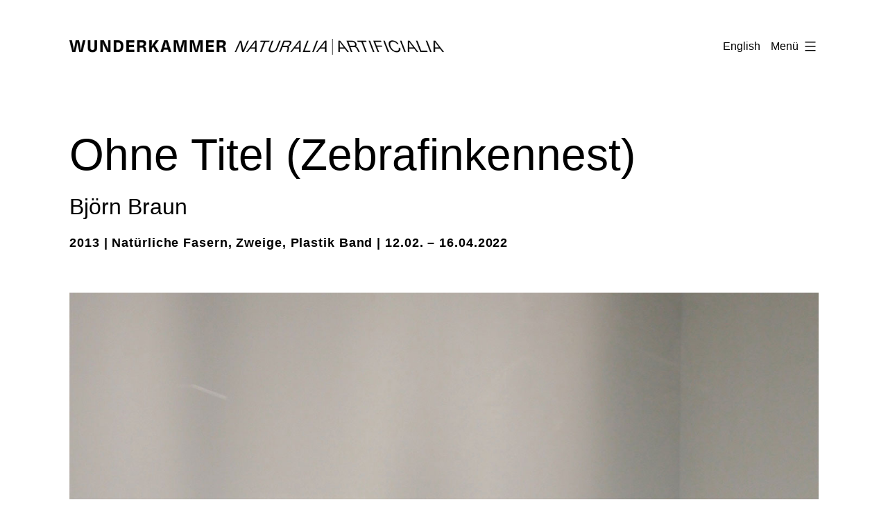

--- FILE ---
content_type: text/html; charset=UTF-8
request_url: https://wunderkammer-naturalia-artificialia.de/ausstellungen/ohne-titel-zebrafinkennest/
body_size: 10353
content:
<!doctype html>
<html lang="de-DE" >
<head>
	<meta charset="UTF-8" />
	<meta name="viewport" content="width=device-width, initial-scale=1" />
	<title>Ohne Titel (Zebrafinkennest) &#8211; WUNDERKAMMER &#8211; NATURALIA / ARTIFICIALIA</title>
<meta name='robots' content='max-image-preview:large' />
<link rel="alternate" href="https://wunderkammer-naturalia-artificialia.de/en/exhibitions/untitled-zebra-finch-nest/" hreflang="en" />
<link rel="alternate" href="https://wunderkammer-naturalia-artificialia.de/ausstellungen/ohne-titel-zebrafinkennest/" hreflang="de" />
<link rel="alternate" type="application/rss+xml" title="WUNDERKAMMER - NATURALIA / ARTIFICIALIA &raquo; Feed" href="https://wunderkammer-naturalia-artificialia.de/feed/" />
<link rel="alternate" type="application/rss+xml" title="WUNDERKAMMER - NATURALIA / ARTIFICIALIA &raquo; Kommentar-Feed" href="https://wunderkammer-naturalia-artificialia.de/comments/feed/" />
<link rel="alternate" type="application/rss+xml" title="WUNDERKAMMER - NATURALIA / ARTIFICIALIA &raquo; Ohne Titel (Zebrafinkennest) Kommentar-Feed" href="https://wunderkammer-naturalia-artificialia.de/ausstellungen/ohne-titel-zebrafinkennest/feed/" />
<script>
window._wpemojiSettings = {"baseUrl":"https:\/\/s.w.org\/images\/core\/emoji\/14.0.0\/72x72\/","ext":".png","svgUrl":"https:\/\/s.w.org\/images\/core\/emoji\/14.0.0\/svg\/","svgExt":".svg","source":{"concatemoji":"https:\/\/wunderkammer-naturalia-artificialia.de\/wp-includes\/js\/wp-emoji-release.min.js?ver=6.3.1"}};
/*! This file is auto-generated */
!function(i,n){var o,s,e;function c(e){try{var t={supportTests:e,timestamp:(new Date).valueOf()};sessionStorage.setItem(o,JSON.stringify(t))}catch(e){}}function p(e,t,n){e.clearRect(0,0,e.canvas.width,e.canvas.height),e.fillText(t,0,0);var t=new Uint32Array(e.getImageData(0,0,e.canvas.width,e.canvas.height).data),r=(e.clearRect(0,0,e.canvas.width,e.canvas.height),e.fillText(n,0,0),new Uint32Array(e.getImageData(0,0,e.canvas.width,e.canvas.height).data));return t.every(function(e,t){return e===r[t]})}function u(e,t,n){switch(t){case"flag":return n(e,"\ud83c\udff3\ufe0f\u200d\u26a7\ufe0f","\ud83c\udff3\ufe0f\u200b\u26a7\ufe0f")?!1:!n(e,"\ud83c\uddfa\ud83c\uddf3","\ud83c\uddfa\u200b\ud83c\uddf3")&&!n(e,"\ud83c\udff4\udb40\udc67\udb40\udc62\udb40\udc65\udb40\udc6e\udb40\udc67\udb40\udc7f","\ud83c\udff4\u200b\udb40\udc67\u200b\udb40\udc62\u200b\udb40\udc65\u200b\udb40\udc6e\u200b\udb40\udc67\u200b\udb40\udc7f");case"emoji":return!n(e,"\ud83e\udef1\ud83c\udffb\u200d\ud83e\udef2\ud83c\udfff","\ud83e\udef1\ud83c\udffb\u200b\ud83e\udef2\ud83c\udfff")}return!1}function f(e,t,n){var r="undefined"!=typeof WorkerGlobalScope&&self instanceof WorkerGlobalScope?new OffscreenCanvas(300,150):i.createElement("canvas"),a=r.getContext("2d",{willReadFrequently:!0}),o=(a.textBaseline="top",a.font="600 32px Arial",{});return e.forEach(function(e){o[e]=t(a,e,n)}),o}function t(e){var t=i.createElement("script");t.src=e,t.defer=!0,i.head.appendChild(t)}"undefined"!=typeof Promise&&(o="wpEmojiSettingsSupports",s=["flag","emoji"],n.supports={everything:!0,everythingExceptFlag:!0},e=new Promise(function(e){i.addEventListener("DOMContentLoaded",e,{once:!0})}),new Promise(function(t){var n=function(){try{var e=JSON.parse(sessionStorage.getItem(o));if("object"==typeof e&&"number"==typeof e.timestamp&&(new Date).valueOf()<e.timestamp+604800&&"object"==typeof e.supportTests)return e.supportTests}catch(e){}return null}();if(!n){if("undefined"!=typeof Worker&&"undefined"!=typeof OffscreenCanvas&&"undefined"!=typeof URL&&URL.createObjectURL&&"undefined"!=typeof Blob)try{var e="postMessage("+f.toString()+"("+[JSON.stringify(s),u.toString(),p.toString()].join(",")+"));",r=new Blob([e],{type:"text/javascript"}),a=new Worker(URL.createObjectURL(r),{name:"wpTestEmojiSupports"});return void(a.onmessage=function(e){c(n=e.data),a.terminate(),t(n)})}catch(e){}c(n=f(s,u,p))}t(n)}).then(function(e){for(var t in e)n.supports[t]=e[t],n.supports.everything=n.supports.everything&&n.supports[t],"flag"!==t&&(n.supports.everythingExceptFlag=n.supports.everythingExceptFlag&&n.supports[t]);n.supports.everythingExceptFlag=n.supports.everythingExceptFlag&&!n.supports.flag,n.DOMReady=!1,n.readyCallback=function(){n.DOMReady=!0}}).then(function(){return e}).then(function(){var e;n.supports.everything||(n.readyCallback(),(e=n.source||{}).concatemoji?t(e.concatemoji):e.wpemoji&&e.twemoji&&(t(e.twemoji),t(e.wpemoji)))}))}((window,document),window._wpemojiSettings);
</script>
<style>
img.wp-smiley,
img.emoji {
	display: inline !important;
	border: none !important;
	box-shadow: none !important;
	height: 1em !important;
	width: 1em !important;
	margin: 0 0.07em !important;
	vertical-align: -0.1em !important;
	background: none !important;
	padding: 0 !important;
}
</style>
	<link rel='stylesheet' id='wp-block-library-css' href='https://wunderkammer-naturalia-artificialia.de/wp-includes/css/dist/block-library/style.min.css?ver=6.3.1' media='all' />
<style id='wp-block-library-theme-inline-css'>
.wp-block-audio figcaption{color:#555;font-size:13px;text-align:center}.is-dark-theme .wp-block-audio figcaption{color:hsla(0,0%,100%,.65)}.wp-block-audio{margin:0 0 1em}.wp-block-code{border:1px solid #ccc;border-radius:4px;font-family:Menlo,Consolas,monaco,monospace;padding:.8em 1em}.wp-block-embed figcaption{color:#555;font-size:13px;text-align:center}.is-dark-theme .wp-block-embed figcaption{color:hsla(0,0%,100%,.65)}.wp-block-embed{margin:0 0 1em}.blocks-gallery-caption{color:#555;font-size:13px;text-align:center}.is-dark-theme .blocks-gallery-caption{color:hsla(0,0%,100%,.65)}.wp-block-image figcaption{color:#555;font-size:13px;text-align:center}.is-dark-theme .wp-block-image figcaption{color:hsla(0,0%,100%,.65)}.wp-block-image{margin:0 0 1em}.wp-block-pullquote{border-bottom:4px solid;border-top:4px solid;color:currentColor;margin-bottom:1.75em}.wp-block-pullquote cite,.wp-block-pullquote footer,.wp-block-pullquote__citation{color:currentColor;font-size:.8125em;font-style:normal;text-transform:uppercase}.wp-block-quote{border-left:.25em solid;margin:0 0 1.75em;padding-left:1em}.wp-block-quote cite,.wp-block-quote footer{color:currentColor;font-size:.8125em;font-style:normal;position:relative}.wp-block-quote.has-text-align-right{border-left:none;border-right:.25em solid;padding-left:0;padding-right:1em}.wp-block-quote.has-text-align-center{border:none;padding-left:0}.wp-block-quote.is-large,.wp-block-quote.is-style-large,.wp-block-quote.is-style-plain{border:none}.wp-block-search .wp-block-search__label{font-weight:700}.wp-block-search__button{border:1px solid #ccc;padding:.375em .625em}:where(.wp-block-group.has-background){padding:1.25em 2.375em}.wp-block-separator.has-css-opacity{opacity:.4}.wp-block-separator{border:none;border-bottom:2px solid;margin-left:auto;margin-right:auto}.wp-block-separator.has-alpha-channel-opacity{opacity:1}.wp-block-separator:not(.is-style-wide):not(.is-style-dots){width:100px}.wp-block-separator.has-background:not(.is-style-dots){border-bottom:none;height:1px}.wp-block-separator.has-background:not(.is-style-wide):not(.is-style-dots){height:2px}.wp-block-table{margin:0 0 1em}.wp-block-table td,.wp-block-table th{word-break:normal}.wp-block-table figcaption{color:#555;font-size:13px;text-align:center}.is-dark-theme .wp-block-table figcaption{color:hsla(0,0%,100%,.65)}.wp-block-video figcaption{color:#555;font-size:13px;text-align:center}.is-dark-theme .wp-block-video figcaption{color:hsla(0,0%,100%,.65)}.wp-block-video{margin:0 0 1em}.wp-block-template-part.has-background{margin-bottom:0;margin-top:0;padding:1.25em 2.375em}
</style>
<style id='classic-theme-styles-inline-css'>
/*! This file is auto-generated */
.wp-block-button__link{color:#fff;background-color:#32373c;border-radius:9999px;box-shadow:none;text-decoration:none;padding:calc(.667em + 2px) calc(1.333em + 2px);font-size:1.125em}.wp-block-file__button{background:#32373c;color:#fff;text-decoration:none}
</style>
<style id='global-styles-inline-css'>
body{--wp--preset--color--black: #000000;--wp--preset--color--cyan-bluish-gray: #abb8c3;--wp--preset--color--white: #FFFFFF;--wp--preset--color--pale-pink: #f78da7;--wp--preset--color--vivid-red: #cf2e2e;--wp--preset--color--luminous-vivid-orange: #ff6900;--wp--preset--color--luminous-vivid-amber: #fcb900;--wp--preset--color--light-green-cyan: #7bdcb5;--wp--preset--color--vivid-green-cyan: #00d084;--wp--preset--color--pale-cyan-blue: #8ed1fc;--wp--preset--color--vivid-cyan-blue: #0693e3;--wp--preset--color--vivid-purple: #9b51e0;--wp--preset--color--dark-gray: #28303D;--wp--preset--color--gray: #39414D;--wp--preset--color--green: #D1E4DD;--wp--preset--color--blue: #D1DFE4;--wp--preset--color--purple: #D1D1E4;--wp--preset--color--red: #E4D1D1;--wp--preset--color--orange: #E4DAD1;--wp--preset--color--yellow: #EEEADD;--wp--preset--gradient--vivid-cyan-blue-to-vivid-purple: linear-gradient(135deg,rgba(6,147,227,1) 0%,rgb(155,81,224) 100%);--wp--preset--gradient--light-green-cyan-to-vivid-green-cyan: linear-gradient(135deg,rgb(122,220,180) 0%,rgb(0,208,130) 100%);--wp--preset--gradient--luminous-vivid-amber-to-luminous-vivid-orange: linear-gradient(135deg,rgba(252,185,0,1) 0%,rgba(255,105,0,1) 100%);--wp--preset--gradient--luminous-vivid-orange-to-vivid-red: linear-gradient(135deg,rgba(255,105,0,1) 0%,rgb(207,46,46) 100%);--wp--preset--gradient--very-light-gray-to-cyan-bluish-gray: linear-gradient(135deg,rgb(238,238,238) 0%,rgb(169,184,195) 100%);--wp--preset--gradient--cool-to-warm-spectrum: linear-gradient(135deg,rgb(74,234,220) 0%,rgb(151,120,209) 20%,rgb(207,42,186) 40%,rgb(238,44,130) 60%,rgb(251,105,98) 80%,rgb(254,248,76) 100%);--wp--preset--gradient--blush-light-purple: linear-gradient(135deg,rgb(255,206,236) 0%,rgb(152,150,240) 100%);--wp--preset--gradient--blush-bordeaux: linear-gradient(135deg,rgb(254,205,165) 0%,rgb(254,45,45) 50%,rgb(107,0,62) 100%);--wp--preset--gradient--luminous-dusk: linear-gradient(135deg,rgb(255,203,112) 0%,rgb(199,81,192) 50%,rgb(65,88,208) 100%);--wp--preset--gradient--pale-ocean: linear-gradient(135deg,rgb(255,245,203) 0%,rgb(182,227,212) 50%,rgb(51,167,181) 100%);--wp--preset--gradient--electric-grass: linear-gradient(135deg,rgb(202,248,128) 0%,rgb(113,206,126) 100%);--wp--preset--gradient--midnight: linear-gradient(135deg,rgb(2,3,129) 0%,rgb(40,116,252) 100%);--wp--preset--gradient--purple-to-yellow: linear-gradient(160deg, #D1D1E4 0%, #EEEADD 100%);--wp--preset--gradient--yellow-to-purple: linear-gradient(160deg, #EEEADD 0%, #D1D1E4 100%);--wp--preset--gradient--green-to-yellow: linear-gradient(160deg, #D1E4DD 0%, #EEEADD 100%);--wp--preset--gradient--yellow-to-green: linear-gradient(160deg, #EEEADD 0%, #D1E4DD 100%);--wp--preset--gradient--red-to-yellow: linear-gradient(160deg, #E4D1D1 0%, #EEEADD 100%);--wp--preset--gradient--yellow-to-red: linear-gradient(160deg, #EEEADD 0%, #E4D1D1 100%);--wp--preset--gradient--purple-to-red: linear-gradient(160deg, #D1D1E4 0%, #E4D1D1 100%);--wp--preset--gradient--red-to-purple: linear-gradient(160deg, #E4D1D1 0%, #D1D1E4 100%);--wp--preset--font-size--small: 18px;--wp--preset--font-size--medium: 20px;--wp--preset--font-size--large: 24px;--wp--preset--font-size--x-large: 42px;--wp--preset--font-size--extra-small: 16px;--wp--preset--font-size--normal: 20px;--wp--preset--font-size--extra-large: 40px;--wp--preset--font-size--huge: 96px;--wp--preset--font-size--gigantic: 144px;--wp--preset--spacing--20: 0.44rem;--wp--preset--spacing--30: 0.67rem;--wp--preset--spacing--40: 1rem;--wp--preset--spacing--50: 1.5rem;--wp--preset--spacing--60: 2.25rem;--wp--preset--spacing--70: 3.38rem;--wp--preset--spacing--80: 5.06rem;--wp--preset--shadow--natural: 6px 6px 9px rgba(0, 0, 0, 0.2);--wp--preset--shadow--deep: 12px 12px 50px rgba(0, 0, 0, 0.4);--wp--preset--shadow--sharp: 6px 6px 0px rgba(0, 0, 0, 0.2);--wp--preset--shadow--outlined: 6px 6px 0px -3px rgba(255, 255, 255, 1), 6px 6px rgba(0, 0, 0, 1);--wp--preset--shadow--crisp: 6px 6px 0px rgba(0, 0, 0, 1);}:where(.is-layout-flex){gap: 0.5em;}:where(.is-layout-grid){gap: 0.5em;}body .is-layout-flow > .alignleft{float: left;margin-inline-start: 0;margin-inline-end: 2em;}body .is-layout-flow > .alignright{float: right;margin-inline-start: 2em;margin-inline-end: 0;}body .is-layout-flow > .aligncenter{margin-left: auto !important;margin-right: auto !important;}body .is-layout-constrained > .alignleft{float: left;margin-inline-start: 0;margin-inline-end: 2em;}body .is-layout-constrained > .alignright{float: right;margin-inline-start: 2em;margin-inline-end: 0;}body .is-layout-constrained > .aligncenter{margin-left: auto !important;margin-right: auto !important;}body .is-layout-constrained > :where(:not(.alignleft):not(.alignright):not(.alignfull)){max-width: var(--wp--style--global--content-size);margin-left: auto !important;margin-right: auto !important;}body .is-layout-constrained > .alignwide{max-width: var(--wp--style--global--wide-size);}body .is-layout-flex{display: flex;}body .is-layout-flex{flex-wrap: wrap;align-items: center;}body .is-layout-flex > *{margin: 0;}body .is-layout-grid{display: grid;}body .is-layout-grid > *{margin: 0;}:where(.wp-block-columns.is-layout-flex){gap: 2em;}:where(.wp-block-columns.is-layout-grid){gap: 2em;}:where(.wp-block-post-template.is-layout-flex){gap: 1.25em;}:where(.wp-block-post-template.is-layout-grid){gap: 1.25em;}.has-black-color{color: var(--wp--preset--color--black) !important;}.has-cyan-bluish-gray-color{color: var(--wp--preset--color--cyan-bluish-gray) !important;}.has-white-color{color: var(--wp--preset--color--white) !important;}.has-pale-pink-color{color: var(--wp--preset--color--pale-pink) !important;}.has-vivid-red-color{color: var(--wp--preset--color--vivid-red) !important;}.has-luminous-vivid-orange-color{color: var(--wp--preset--color--luminous-vivid-orange) !important;}.has-luminous-vivid-amber-color{color: var(--wp--preset--color--luminous-vivid-amber) !important;}.has-light-green-cyan-color{color: var(--wp--preset--color--light-green-cyan) !important;}.has-vivid-green-cyan-color{color: var(--wp--preset--color--vivid-green-cyan) !important;}.has-pale-cyan-blue-color{color: var(--wp--preset--color--pale-cyan-blue) !important;}.has-vivid-cyan-blue-color{color: var(--wp--preset--color--vivid-cyan-blue) !important;}.has-vivid-purple-color{color: var(--wp--preset--color--vivid-purple) !important;}.has-black-background-color{background-color: var(--wp--preset--color--black) !important;}.has-cyan-bluish-gray-background-color{background-color: var(--wp--preset--color--cyan-bluish-gray) !important;}.has-white-background-color{background-color: var(--wp--preset--color--white) !important;}.has-pale-pink-background-color{background-color: var(--wp--preset--color--pale-pink) !important;}.has-vivid-red-background-color{background-color: var(--wp--preset--color--vivid-red) !important;}.has-luminous-vivid-orange-background-color{background-color: var(--wp--preset--color--luminous-vivid-orange) !important;}.has-luminous-vivid-amber-background-color{background-color: var(--wp--preset--color--luminous-vivid-amber) !important;}.has-light-green-cyan-background-color{background-color: var(--wp--preset--color--light-green-cyan) !important;}.has-vivid-green-cyan-background-color{background-color: var(--wp--preset--color--vivid-green-cyan) !important;}.has-pale-cyan-blue-background-color{background-color: var(--wp--preset--color--pale-cyan-blue) !important;}.has-vivid-cyan-blue-background-color{background-color: var(--wp--preset--color--vivid-cyan-blue) !important;}.has-vivid-purple-background-color{background-color: var(--wp--preset--color--vivid-purple) !important;}.has-black-border-color{border-color: var(--wp--preset--color--black) !important;}.has-cyan-bluish-gray-border-color{border-color: var(--wp--preset--color--cyan-bluish-gray) !important;}.has-white-border-color{border-color: var(--wp--preset--color--white) !important;}.has-pale-pink-border-color{border-color: var(--wp--preset--color--pale-pink) !important;}.has-vivid-red-border-color{border-color: var(--wp--preset--color--vivid-red) !important;}.has-luminous-vivid-orange-border-color{border-color: var(--wp--preset--color--luminous-vivid-orange) !important;}.has-luminous-vivid-amber-border-color{border-color: var(--wp--preset--color--luminous-vivid-amber) !important;}.has-light-green-cyan-border-color{border-color: var(--wp--preset--color--light-green-cyan) !important;}.has-vivid-green-cyan-border-color{border-color: var(--wp--preset--color--vivid-green-cyan) !important;}.has-pale-cyan-blue-border-color{border-color: var(--wp--preset--color--pale-cyan-blue) !important;}.has-vivid-cyan-blue-border-color{border-color: var(--wp--preset--color--vivid-cyan-blue) !important;}.has-vivid-purple-border-color{border-color: var(--wp--preset--color--vivid-purple) !important;}.has-vivid-cyan-blue-to-vivid-purple-gradient-background{background: var(--wp--preset--gradient--vivid-cyan-blue-to-vivid-purple) !important;}.has-light-green-cyan-to-vivid-green-cyan-gradient-background{background: var(--wp--preset--gradient--light-green-cyan-to-vivid-green-cyan) !important;}.has-luminous-vivid-amber-to-luminous-vivid-orange-gradient-background{background: var(--wp--preset--gradient--luminous-vivid-amber-to-luminous-vivid-orange) !important;}.has-luminous-vivid-orange-to-vivid-red-gradient-background{background: var(--wp--preset--gradient--luminous-vivid-orange-to-vivid-red) !important;}.has-very-light-gray-to-cyan-bluish-gray-gradient-background{background: var(--wp--preset--gradient--very-light-gray-to-cyan-bluish-gray) !important;}.has-cool-to-warm-spectrum-gradient-background{background: var(--wp--preset--gradient--cool-to-warm-spectrum) !important;}.has-blush-light-purple-gradient-background{background: var(--wp--preset--gradient--blush-light-purple) !important;}.has-blush-bordeaux-gradient-background{background: var(--wp--preset--gradient--blush-bordeaux) !important;}.has-luminous-dusk-gradient-background{background: var(--wp--preset--gradient--luminous-dusk) !important;}.has-pale-ocean-gradient-background{background: var(--wp--preset--gradient--pale-ocean) !important;}.has-electric-grass-gradient-background{background: var(--wp--preset--gradient--electric-grass) !important;}.has-midnight-gradient-background{background: var(--wp--preset--gradient--midnight) !important;}.has-small-font-size{font-size: var(--wp--preset--font-size--small) !important;}.has-medium-font-size{font-size: var(--wp--preset--font-size--medium) !important;}.has-large-font-size{font-size: var(--wp--preset--font-size--large) !important;}.has-x-large-font-size{font-size: var(--wp--preset--font-size--x-large) !important;}
.wp-block-navigation a:where(:not(.wp-element-button)){color: inherit;}
:where(.wp-block-post-template.is-layout-flex){gap: 1.25em;}:where(.wp-block-post-template.is-layout-grid){gap: 1.25em;}
:where(.wp-block-columns.is-layout-flex){gap: 2em;}:where(.wp-block-columns.is-layout-grid){gap: 2em;}
.wp-block-pullquote{font-size: 1.5em;line-height: 1.6;}
</style>
<link rel='stylesheet' id='twenty-twenty-one-style-css' href='https://wunderkammer-naturalia-artificialia.de/wp-content/themes/wunderkammer/style.css?ver=1.5' media='all' />
<style id='twenty-twenty-one-style-inline-css'>
:root{--global--color-background: #ffffff;--global--color-primary: #000;--global--color-secondary: #000;--button--color-background: #000;--button--color-text-hover: #000;}
</style>
<link rel='stylesheet' id='twenty-twenty-one-print-style-css' href='https://wunderkammer-naturalia-artificialia.de/wp-content/themes/wunderkammer/assets/css/print.css?ver=1.5' media='print' />
<script src='https://wunderkammer-naturalia-artificialia.de/wp-content/plugins/strato-assistant/js/cookies.js?ver=1652271440' id='strato-assistant-wp-cookies-js'></script>
<link rel="https://api.w.org/" href="https://wunderkammer-naturalia-artificialia.de/wp-json/" /><link rel="alternate" type="application/json" href="https://wunderkammer-naturalia-artificialia.de/wp-json/wp/v2/posts/81" /><link rel="EditURI" type="application/rsd+xml" title="RSD" href="https://wunderkammer-naturalia-artificialia.de/xmlrpc.php?rsd" />
<meta name="generator" content="WordPress 6.3.1" />
<link rel="canonical" href="https://wunderkammer-naturalia-artificialia.de/ausstellungen/ohne-titel-zebrafinkennest/" />
<link rel='shortlink' href='https://wunderkammer-naturalia-artificialia.de/?p=81' />
<link rel="alternate" type="application/json+oembed" href="https://wunderkammer-naturalia-artificialia.de/wp-json/oembed/1.0/embed?url=https%3A%2F%2Fwunderkammer-naturalia-artificialia.de%2Fausstellungen%2Fohne-titel-zebrafinkennest%2F&#038;lang=de" />
<link rel="alternate" type="text/xml+oembed" href="https://wunderkammer-naturalia-artificialia.de/wp-json/oembed/1.0/embed?url=https%3A%2F%2Fwunderkammer-naturalia-artificialia.de%2Fausstellungen%2Fohne-titel-zebrafinkennest%2F&#038;format=xml&#038;lang=de" />
<link rel="pingback" href="https://wunderkammer-naturalia-artificialia.de/xmlrpc.php"><style id="custom-background-css">
body.custom-background { background-color: #ffffff; }
</style>
	<link rel="icon" href="https://wunderkammer-naturalia-artificialia.de/wp-content/uploads/2022/05/wk-logo-150x85.png" sizes="32x32" />
<link rel="icon" href="https://wunderkammer-naturalia-artificialia.de/wp-content/uploads/2022/05/wk-logo.png" sizes="192x192" />
<link rel="apple-touch-icon" href="https://wunderkammer-naturalia-artificialia.de/wp-content/uploads/2022/05/wk-logo.png" />
<meta name="msapplication-TileImage" content="https://wunderkammer-naturalia-artificialia.de/wp-content/uploads/2022/05/wk-logo.png" />
</head>

<body class="post-template-default single single-post postid-81 single-format-standard custom-background wp-custom-logo wp-embed-responsive is-light-theme has-background-white no-js singular has-main-navigation no-widgets">
<div id="page" class="site">
	<a class="skip-link screen-reader-text" href="#content">Zum Inhalt springen</a>

	
<header id="masthead" class="site-header has-logo has-menu">

	

<div class="site-branding">

			<div class="site-logo"><a href="https://wunderkammer-naturalia-artificialia.de/" class="custom-logo-link" rel="home"><img width="2000" height="85" src="https://wunderkammer-naturalia-artificialia.de/wp-content/uploads/2022/05/wk-logo.png" class="custom-logo" alt="WUNDERKAMMER &#8211; NATURALIA / ARTIFICIALIA" decoding="async" fetchpriority="high" srcset="https://wunderkammer-naturalia-artificialia.de/wp-content/uploads/2022/05/wk-logo.png 2000w, https://wunderkammer-naturalia-artificialia.de/wp-content/uploads/2022/05/wk-logo-300x13.png 300w, https://wunderkammer-naturalia-artificialia.de/wp-content/uploads/2022/05/wk-logo-1024x44.png 1024w, https://wunderkammer-naturalia-artificialia.de/wp-content/uploads/2022/05/wk-logo-768x33.png 768w, https://wunderkammer-naturalia-artificialia.de/wp-content/uploads/2022/05/wk-logo-1536x65.png 1536w" sizes="(max-width: 2000px) 100vw, 2000px" /></a></div>
	
						<p class="screen-reader-text"><a href="https://wunderkammer-naturalia-artificialia.de/">WUNDERKAMMER - NATURALIA / ARTIFICIALIA</a></p>
			
	</div><!-- .site-branding -->
	
	<nav id="site-navigation" class="primary-navigation" aria-label="Hauptmenü">
		<div class="menu-button-container">
			<ul class="lang">
					<li class="lang-item lang-item-8 lang-item-en lang-item-first"><a lang="en-GB" hreflang="en-GB" href="https://wunderkammer-naturalia-artificialia.de/en/exhibitions/untitled-zebra-finch-nest/">English</a></li>
			</ul>
			<button id="primary-mobile-menu" class="button" aria-controls="primary-menu-list" aria-expanded="false">
				<span class="dropdown-icon open">Menü					<svg class="svg-icon" width="24" height="24" aria-hidden="true" role="img" focusable="false" viewBox="0 0 24 24" fill="none" xmlns="http://www.w3.org/2000/svg"><path fill-rule="evenodd" clip-rule="evenodd" d="M4.5 6H19.5V7.5H4.5V6ZM4.5 12H19.5V13.5H4.5V12ZM19.5 18H4.5V19.5H19.5V18Z" fill="currentColor"/></svg>				</span>
				<span class="dropdown-icon close">Schließen					<svg class="svg-icon" width="24" height="24" aria-hidden="true" role="img" focusable="false" viewBox="0 0 24 24" fill="none" xmlns="http://www.w3.org/2000/svg"><path fill-rule="evenodd" clip-rule="evenodd" d="M12 10.9394L5.53033 4.46973L4.46967 5.53039L10.9393 12.0001L4.46967 18.4697L5.53033 19.5304L12 13.0607L18.4697 19.5304L19.5303 18.4697L13.0607 12.0001L19.5303 5.53039L18.4697 4.46973L12 10.9394Z" fill="currentColor"/></svg>				</span>
			</button><!-- #primary-mobile-menu -->
		</div><!-- .menu-button-container -->
		<div class="primary-menu-container"><ul id="primary-menu-list" class="menu-wrapper"><li id="menu-item-52" class="menu-item menu-item-type-post_type menu-item-object-page menu-item-52"><a href="https://wunderkammer-naturalia-artificialia.de/konzept/">Konzept</a></li>
<li id="menu-item-170" class="menu-item menu-item-type-post_type menu-item-object-page menu-item-170"><a href="https://wunderkammer-naturalia-artificialia.de/die-wunderkammer-als-repraesentation-von-welt/">Die Wunderkammer als Repräsentation von Welt</a></li>
<li id="menu-item-406" class="menu-item menu-item-type-post_type menu-item-object-page menu-item-406"><a href="https://wunderkammer-naturalia-artificialia.de/kontakt/">Kontakt</a></li>
</ul></div>	</nav><!-- #site-navigation -->

</header><!-- #masthead -->

	<div id="content" class="site-content">
		<div id="primary" class="content-area">
			<main id="main" class="site-main">

<article id="post-81" class="post-81 post type-post status-publish format-standard has-post-thumbnail hentry category-ausstellungen entry">

	<header class="entry-header alignwide">
		<h1 class="entry-title">Ohne Titel (Zebrafinkennest)</h1>		<h3>
			Björn Braun		</h3>
		<h5>
			2013 | Natürliche Fasern, Zweige, Plastik Band | 12.02. – 16.04.2022		</h5>
		
		
			<figure class="post-thumbnail">
				<img width="1379" height="1837" src="https://wunderkammer-naturalia-artificialia.de/wp-content/uploads/2022/05/P1050204-edit-3.jpg" class="attachment-post-thumbnail size-post-thumbnail wp-post-image" alt="" decoding="async" srcset="https://wunderkammer-naturalia-artificialia.de/wp-content/uploads/2022/05/P1050204-edit-3.jpg 1379w, https://wunderkammer-naturalia-artificialia.de/wp-content/uploads/2022/05/P1050204-edit-3-225x300.jpg 225w, https://wunderkammer-naturalia-artificialia.de/wp-content/uploads/2022/05/P1050204-edit-3-769x1024.jpg 769w, https://wunderkammer-naturalia-artificialia.de/wp-content/uploads/2022/05/P1050204-edit-3-768x1023.jpg 768w, https://wunderkammer-naturalia-artificialia.de/wp-content/uploads/2022/05/P1050204-edit-3-1153x1536.jpg 1153w" sizes="(max-width: 1379px) 100vw, 1379px" style="width:100%;height:133.21%;max-width:1379px;" />							</figure><!-- .post-thumbnail -->

					</header><!-- .entry-header -->

	<div class="entry-content">
		
<div class="wp-block-columns alignwide is-layout-flex wp-container-3 wp-block-columns-is-layout-flex">
<div class="wp-block-column is-layout-flow wp-block-column-is-layout-flow" style="flex-basis:50%">
<p>Seine Praxis kreist um Prozesse der Transformation: Durch eine Synthese aus Hinzufügen und Wegnehmen stellt er Bilder, Collagen, Objekte und Installationen her, welche sich aus dem der Natur Entsprungenem und künstlich Geschaffenem bedienen. Für seinen formenreichen Diskurs setzt er zum Beispiel Papiere, Fasern und Federn in vielfältigen Variationen ein. Dabei kann es sich um industriell hergestellte Textilien handeln oder um Fundstücke aus der Natur, welche er als Ausgangsmaterial für seine Produktion verwendet. Das Material in seiner jeweiligen Beschaffenheit spielt für den Künstler eine ebenso wichtige Rolle wie das Objekt mit seinen Eigenschaften selbst.</p>
</div>



<div class="wp-block-column is-layout-flow wp-block-column-is-layout-flow" style="flex-basis:50%">
<p>Ausgangspunkt Björn Brauns Schaffens ist die Untersuchung eines Materials hinsichtlich seiner Verwendungsmöglichkeiten. Er erforscht in wie weit ein Gegenstand verändert werden muss, um ein narratives Element zu erzeugen. Die Idee Material zum Erzähler zu machen ist wesentlicher Bestandteil seiner Praxis. Der Betrachter als Rezipient und Zeuge des transformativen Prozesses kann sich die Erzählung aufgrund ihrer integralen Offenheit selbst erschließen und dabei ein unbegrenztes Spektrum an Bedeutungshoheiten einnehmen. Ein weiteres zentrales Thema seiner künstlerischen Arbeit ist die Zusammenarbeit mit Tieren, häufig mit Vögeln, Mäusen oder Bienen, die er auf unterschiedliche Weise in seinen künstlerischen Prozess einbindet. Mal wird das Tier zur physischen Mitarbeit aufgefordert, mal wählt der Künstler lediglich das Arbeitsmaterial aus und stellt es zur Verfügung, mal greift der Künstler die Besonderheiten eines bestimmten tierischen Habitats auf und formt daraus eine neue Skulptur.</p>



<p>Björn Brauns Werk oszilliert zwischen Dissoziation, Auflösung und Verwandlung; der transformative Prozess als Grundlage seiner künstlerischen Herangehensweise erzeugt eine selbstreferentielle Bildsprache in seinen Skulpturen, Objekten und Collagen.</p>



<p>Text: Galerie Meyer Riegger, Übersetzung Jan Nicola Angermann</p>



<p><a href="https://meyer-riegger.de/en/artists/bjorn-braun">https://meyer-riegger.de/en/artists/bjorn-braun</a></p>



<p><a href="https://marianneboeskygallery.com/artists/">https://marianneboeskygallery.com/artists/</a></p>
</div>
</div>



<figure class="wp-block-gallery has-nested-images columns-1 is-cropped alignwide wp-block-gallery-4 is-layout-flex wp-block-gallery-is-layout-flex">
<figure class="wp-block-image size-full"><img decoding="async" width="2560" height="1922" data-id="277" src="https://wunderkammer-naturalia-artificialia.de/wp-content/uploads/2022/05/P1050194-edit-scaled.jpg" alt="" class="wp-image-277" srcset="https://wunderkammer-naturalia-artificialia.de/wp-content/uploads/2022/05/P1050194-edit-scaled.jpg 2560w, https://wunderkammer-naturalia-artificialia.de/wp-content/uploads/2022/05/P1050194-edit-300x225.jpg 300w, https://wunderkammer-naturalia-artificialia.de/wp-content/uploads/2022/05/P1050194-edit-1024x769.jpg 1024w, https://wunderkammer-naturalia-artificialia.de/wp-content/uploads/2022/05/P1050194-edit-768x577.jpg 768w, https://wunderkammer-naturalia-artificialia.de/wp-content/uploads/2022/05/P1050194-edit-1536x1153.jpg 1536w, https://wunderkammer-naturalia-artificialia.de/wp-content/uploads/2022/05/P1050194-edit-2048x1538.jpg 2048w, https://wunderkammer-naturalia-artificialia.de/wp-content/uploads/2022/05/P1050194-edit-1568x1177.jpg 1568w" sizes="(max-width: 2560px) 100vw, 2560px" /></figure>



<figure class="wp-block-image size-full"><img decoding="async" width="1134" height="851" data-id="278" src="https://wunderkammer-naturalia-artificialia.de/wp-content/uploads/2022/05/P1050201-edit-2.jpg" alt="" class="wp-image-278" srcset="https://wunderkammer-naturalia-artificialia.de/wp-content/uploads/2022/05/P1050201-edit-2.jpg 1134w, https://wunderkammer-naturalia-artificialia.de/wp-content/uploads/2022/05/P1050201-edit-2-300x225.jpg 300w, https://wunderkammer-naturalia-artificialia.de/wp-content/uploads/2022/05/P1050201-edit-2-1024x768.jpg 1024w, https://wunderkammer-naturalia-artificialia.de/wp-content/uploads/2022/05/P1050201-edit-2-768x576.jpg 768w" sizes="(max-width: 1134px) 100vw, 1134px" /></figure>



<figure class="wp-block-image size-full"><img decoding="async" width="2560" height="1922" data-id="464" src="https://wunderkammer-naturalia-artificialia.de/wp-content/uploads/2022/05/P1050084_edit-1-scaled.jpg" alt="" class="wp-image-464" srcset="https://wunderkammer-naturalia-artificialia.de/wp-content/uploads/2022/05/P1050084_edit-1-scaled.jpg 2560w, https://wunderkammer-naturalia-artificialia.de/wp-content/uploads/2022/05/P1050084_edit-1-300x225.jpg 300w, https://wunderkammer-naturalia-artificialia.de/wp-content/uploads/2022/05/P1050084_edit-1-1024x769.jpg 1024w, https://wunderkammer-naturalia-artificialia.de/wp-content/uploads/2022/05/P1050084_edit-1-768x577.jpg 768w, https://wunderkammer-naturalia-artificialia.de/wp-content/uploads/2022/05/P1050084_edit-1-1536x1153.jpg 1536w, https://wunderkammer-naturalia-artificialia.de/wp-content/uploads/2022/05/P1050084_edit-1-2048x1538.jpg 2048w, https://wunderkammer-naturalia-artificialia.de/wp-content/uploads/2022/05/P1050084_edit-1-1568x1177.jpg 1568w" sizes="(max-width: 2560px) 100vw, 2560px" /></figure>



<figure class="wp-block-image size-full"><img decoding="async" loading="lazy" width="2560" height="1922" data-id="465" src="https://wunderkammer-naturalia-artificialia.de/wp-content/uploads/2022/05/P1050074_edit-1-scaled.jpg" alt="" class="wp-image-465" srcset="https://wunderkammer-naturalia-artificialia.de/wp-content/uploads/2022/05/P1050074_edit-1-scaled.jpg 2560w, https://wunderkammer-naturalia-artificialia.de/wp-content/uploads/2022/05/P1050074_edit-1-300x225.jpg 300w, https://wunderkammer-naturalia-artificialia.de/wp-content/uploads/2022/05/P1050074_edit-1-1024x769.jpg 1024w, https://wunderkammer-naturalia-artificialia.de/wp-content/uploads/2022/05/P1050074_edit-1-768x577.jpg 768w, https://wunderkammer-naturalia-artificialia.de/wp-content/uploads/2022/05/P1050074_edit-1-1536x1153.jpg 1536w, https://wunderkammer-naturalia-artificialia.de/wp-content/uploads/2022/05/P1050074_edit-1-2048x1538.jpg 2048w, https://wunderkammer-naturalia-artificialia.de/wp-content/uploads/2022/05/P1050074_edit-1-1568x1177.jpg 1568w" sizes="(max-width: 2560px) 100vw, 2560px" /></figure>
</figure>
	</div><!-- .entry-content -->

	<footer class="entry-footer default-max-width">
		<div class="posted-by"><span class="posted-on">Veröffentlicht am <time class="entry-date published updated" datetime="2022-05-14T09:22:31+00:00">14. Mai 2022</time></span><span class="byline">Von <a href="https://wunderkammer-naturalia-artificialia.de/author/admin/" rel="author">admin</a></span></div><div class="post-taxonomies"><span class="cat-links">Kategorisiert in <a href="https://wunderkammer-naturalia-artificialia.de/category/ausstellungen/" rel="category tag">Ausstellungen</a> </span></div>	</footer><!-- .entry-footer -->

				
</article><!-- #post-81 -->

	<nav class="navigation post-navigation" aria-label="Beiträge">
		<h2 class="screen-reader-text">Beitrags-Navigation</h2>
		<div class="nav-links"><div class="nav-previous"><a href="https://wunderkammer-naturalia-artificialia.de/konzept/naturalia/" rel="prev"><p class="meta-nav"><svg class="svg-icon" width="24" height="24" aria-hidden="true" role="img" focusable="false" viewBox="0 0 24 24" fill="none" xmlns="http://www.w3.org/2000/svg"><path fill-rule="evenodd" clip-rule="evenodd" d="M20 13v-2H8l4-4-1-2-7 7 7 7 1-2-4-4z" fill="currentColor"/></svg>Vorheriger Beitrag</p><p class="post-title">Naturalia</p></a></div><div class="nav-next"><a href="https://wunderkammer-naturalia-artificialia.de/ausstellungen/sind-sie-profitabel/" rel="next"><p class="meta-nav">Nächster Beitrag<svg class="svg-icon" width="24" height="24" aria-hidden="true" role="img" focusable="false" viewBox="0 0 24 24" fill="none" xmlns="http://www.w3.org/2000/svg"><path fill-rule="evenodd" clip-rule="evenodd" d="m4 13v-2h12l-4-4 1-2 7 7-7 7-1-2 4-4z" fill="currentColor"/></svg></p><p class="post-title">Sind Sie profitabel?</p></a></div></div>
	</nav>			</main><!-- #main -->
		</div><!-- #primary -->
	</div><!-- #content -->

	
	<footer id="colophon" class="site-footer">

				<div class="site-info">
			<div class="site-copyright">
				(c) 2025 Jan Nicola Angermann
			</div>
			<div class="site-name">
									<div class="site-logo"><a href="https://wunderkammer-naturalia-artificialia.de/" class="custom-logo-link" rel="home"><img width="2000" height="85" src="https://wunderkammer-naturalia-artificialia.de/wp-content/uploads/2022/05/wk-logo.png" class="custom-logo" alt="WUNDERKAMMER &#8211; NATURALIA / ARTIFICIALIA" decoding="async" srcset="https://wunderkammer-naturalia-artificialia.de/wp-content/uploads/2022/05/wk-logo.png 2000w, https://wunderkammer-naturalia-artificialia.de/wp-content/uploads/2022/05/wk-logo-300x13.png 300w, https://wunderkammer-naturalia-artificialia.de/wp-content/uploads/2022/05/wk-logo-1024x44.png 1024w, https://wunderkammer-naturalia-artificialia.de/wp-content/uploads/2022/05/wk-logo-768x33.png 768w, https://wunderkammer-naturalia-artificialia.de/wp-content/uploads/2022/05/wk-logo-1536x65.png 1536w" sizes="(max-width: 2000px) 100vw, 2000px" /></a></div>
							</div><!-- .site-name -->

			
			<div class="powered-by">
				Powered by <a href="https://de.wordpress.org/">WordPress</a>.			</div><!-- .powered-by -->
			
			<div class="socialmedia">
				<a href="mailto:info@wunderkammer-naturalia-artificialia.de" title="E-Mail"><svg xmlns="http://www.w3.org/2000/svg" viewBox="0 0 512 512"><!--! Font Awesome Pro 6.3.0 by @fontawesome - https://fontawesome.com License - https://fontawesome.com/license (Commercial License) Copyright 2023 Fonticons, Inc. --><path d="M64 112c-8.8 0-16 7.2-16 16v22.1L220.5 291.7c20.7 17 50.4 17 71.1 0L464 150.1V128c0-8.8-7.2-16-16-16H64zM48 212.2V384c0 8.8 7.2 16 16 16H448c8.8 0 16-7.2 16-16V212.2L322 328.8c-38.4 31.5-93.7 31.5-132 0L48 212.2zM0 128C0 92.7 28.7 64 64 64H448c35.3 0 64 28.7 64 64V384c0 35.3-28.7 64-64 64H64c-35.3 0-64-28.7-64-64V128z"/></svg></a>
				<a href="https://www.instagram.com/wuka_naturalia_artificialia" target="_blank" title="Instagram"><svg xmlns="http://www.w3.org/2000/svg" viewBox="0 0 448 512"><!--! Font Awesome Pro 6.1.1 by @fontawesome - https://fontawesome.com License - https://fontawesome.com/license (Commercial License) Copyright 2022 Fonticons, Inc. --><path d="M224.1 141c-63.6 0-114.9 51.3-114.9 114.9s51.3 114.9 114.9 114.9S339 319.5 339 255.9 287.7 141 224.1 141zm0 189.6c-41.1 0-74.7-33.5-74.7-74.7s33.5-74.7 74.7-74.7 74.7 33.5 74.7 74.7-33.6 74.7-74.7 74.7zm146.4-194.3c0 14.9-12 26.8-26.8 26.8-14.9 0-26.8-12-26.8-26.8s12-26.8 26.8-26.8 26.8 12 26.8 26.8zm76.1 27.2c-1.7-35.9-9.9-67.7-36.2-93.9-26.2-26.2-58-34.4-93.9-36.2-37-2.1-147.9-2.1-184.9 0-35.8 1.7-67.6 9.9-93.9 36.1s-34.4 58-36.2 93.9c-2.1 37-2.1 147.9 0 184.9 1.7 35.9 9.9 67.7 36.2 93.9s58 34.4 93.9 36.2c37 2.1 147.9 2.1 184.9 0 35.9-1.7 67.7-9.9 93.9-36.2 26.2-26.2 34.4-58 36.2-93.9 2.1-37 2.1-147.8 0-184.8zM398.8 388c-7.8 19.6-22.9 34.7-42.6 42.6-29.5 11.7-99.5 9-132.1 9s-102.7 2.6-132.1-9c-19.6-7.8-34.7-22.9-42.6-42.6-11.7-29.5-9-99.5-9-132.1s-2.6-102.7 9-132.1c7.8-19.6 22.9-34.7 42.6-42.6 29.5-11.7 99.5-9 132.1-9s102.7-2.6 132.1 9c19.6 7.8 34.7 22.9 42.6 42.6 11.7 29.5 9 99.5 9 132.1s2.7 102.7-9 132.1z"/></svg></a>
				<a href="https://www.facebook.com/WuKa-Naturalia-Artificialia-110148138104707/" target="_blank" title="facebook"><svg xmlns="http://www.w3.org/2000/svg" viewBox="0 0 512 512"><!--! Font Awesome Pro 6.1.1 by @fontawesome - https://fontawesome.com License - https://fontawesome.com/license (Commercial License) Copyright 2022 Fonticons, Inc. --><path d="M504 256C504 119 393 8 256 8S8 119 8 256c0 123.78 90.69 226.38 209.25 245V327.69h-63V256h63v-54.64c0-62.15 37-96.48 93.67-96.48 27.14 0 55.52 4.84 55.52 4.84v61h-31.28c-30.8 0-40.41 19.12-40.41 38.73V256h68.78l-11 71.69h-57.78V501C413.31 482.38 504 379.78 504 256z"/></svg></a>
			</div>

		</div><!-- .site-info -->
		<div class="sponsors">
			<div class="sponsor">
				<img src="https://wunderkammer-naturalia-artificialia.de/wp-content/themes/wunderkammer/assets/images/bwmwk.jpg" />
			</div>
			<div class="sponsor">
				<img src="https://wunderkammer-naturalia-artificialia.de/wp-content/themes/wunderkammer/assets/images/stuttgart.jpg" />
			</div>
			<div class="sponsor">
				<img src="https://wunderkammer-naturalia-artificialia.de/wp-content/themes/wunderkammer/assets/images/sv.jpg" />
			</div>
			<div class="sponsor">
				<img src="https://wunderkammer-naturalia-artificialia.de/wp-content/themes/wunderkammer/assets/images/wuestenrot.jpg" />
			</div>
			<div class="sponsor">
				<img src="https://wunderkammer-naturalia-artificialia.de/wp-content/themes/wunderkammer/assets/images/geist-und-geld.jpg" />
			</div>
			<div class="sponsor">
				<img src="https://wunderkammer-naturalia-artificialia.de/wp-content/themes/wunderkammer/assets/images/ritter.jpg" />
			</div>
		</div><!-- .sponsors -->
	</footer><!-- #colophon -->

</div><!-- #page -->

<script>document.body.classList.remove("no-js");</script>	<script>
	if ( -1 !== navigator.userAgent.indexOf( 'MSIE' ) || -1 !== navigator.appVersion.indexOf( 'Trident/' ) ) {
		document.body.classList.add( 'is-IE' );
	}
	</script>
	<style id='core-block-supports-inline-css'>
.wp-container-3.wp-container-3{flex-wrap:nowrap;}.wp-block-gallery.wp-block-gallery-4{--wp--style--unstable-gallery-gap:var( --wp--style--gallery-gap-default, var( --gallery-block--gutter-size, var( --wp--style--block-gap, 0.5em ) ) );gap:var( --wp--style--gallery-gap-default, var( --gallery-block--gutter-size, var( --wp--style--block-gap, 0.5em ) ) );}
</style>
<script id="pll_cookie_script-js-after">
(function() {
				var expirationDate = new Date();
				expirationDate.setTime( expirationDate.getTime() + 31536000 * 1000 );
				document.cookie = "pll_language=de; expires=" + expirationDate.toUTCString() + "; path=/; secure; SameSite=Lax";
			}());
</script>
<script id="twenty-twenty-one-ie11-polyfills-js-after">
( Element.prototype.matches && Element.prototype.closest && window.NodeList && NodeList.prototype.forEach ) || document.write( '<script src="https://wunderkammer-naturalia-artificialia.de/wp-content/themes/wunderkammer/assets/js/polyfills.js?ver=1.5"></scr' + 'ipt>' );
</script>
<script src='https://wunderkammer-naturalia-artificialia.de/wp-content/themes/wunderkammer/assets/js/primary-navigation.js?ver=1.5' id='twenty-twenty-one-primary-navigation-script-js'></script>
<script src='https://wunderkammer-naturalia-artificialia.de/wp-content/themes/wunderkammer/assets/js/responsive-embeds.js?ver=1.5' id='twenty-twenty-one-responsive-embeds-script-js'></script>
		<script>
		/(trident|msie)/i.test(navigator.userAgent)&&document.getElementById&&window.addEventListener&&window.addEventListener("hashchange",(function(){var t,e=location.hash.substring(1);/^[A-z0-9_-]+$/.test(e)&&(t=document.getElementById(e))&&(/^(?:a|select|input|button|textarea)$/i.test(t.tagName)||(t.tabIndex=-1),t.focus())}),!1);
		</script>
		
</body>
</html>

<!--
Performance optimized by W3 Total Cache. Learn more: https://www.boldgrid.com/w3-total-cache/

Page Caching using Disk 

Served from: wunderkammer-naturalia-artificialia.de @ 2025-11-19 07:41:03 by W3 Total Cache
-->